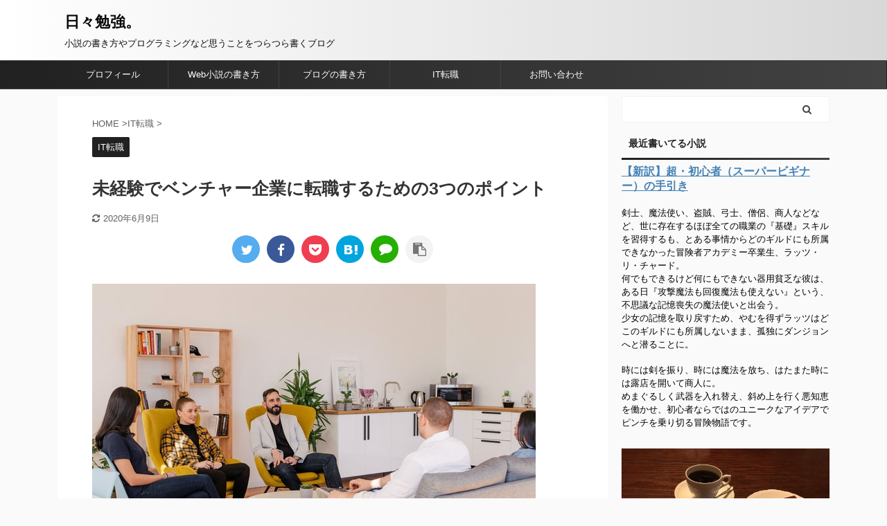

--- FILE ---
content_type: text/html; charset=utf-8
request_url: https://www.google.com/recaptcha/api2/aframe
body_size: -132
content:
<!DOCTYPE HTML><html><head><meta http-equiv="content-type" content="text/html; charset=UTF-8"></head><body><script nonce="eHAxbZffo5psyyLNSDting">/** Anti-fraud and anti-abuse applications only. See google.com/recaptcha */ try{var clients={'sodar':'https://pagead2.googlesyndication.com/pagead/sodar?'};window.addEventListener("message",function(a){try{if(a.source===window.parent){var b=JSON.parse(a.data);var c=clients[b['id']];if(c){var d=document.createElement('img');d.src=c+b['params']+'&rc='+(localStorage.getItem("rc::a")?sessionStorage.getItem("rc::b"):"");window.document.body.appendChild(d);sessionStorage.setItem("rc::e",parseInt(sessionStorage.getItem("rc::e")||0)+1);localStorage.setItem("rc::h",'1769758370149');}}}catch(b){}});window.parent.postMessage("_grecaptcha_ready", "*");}catch(b){}</script></body></html>